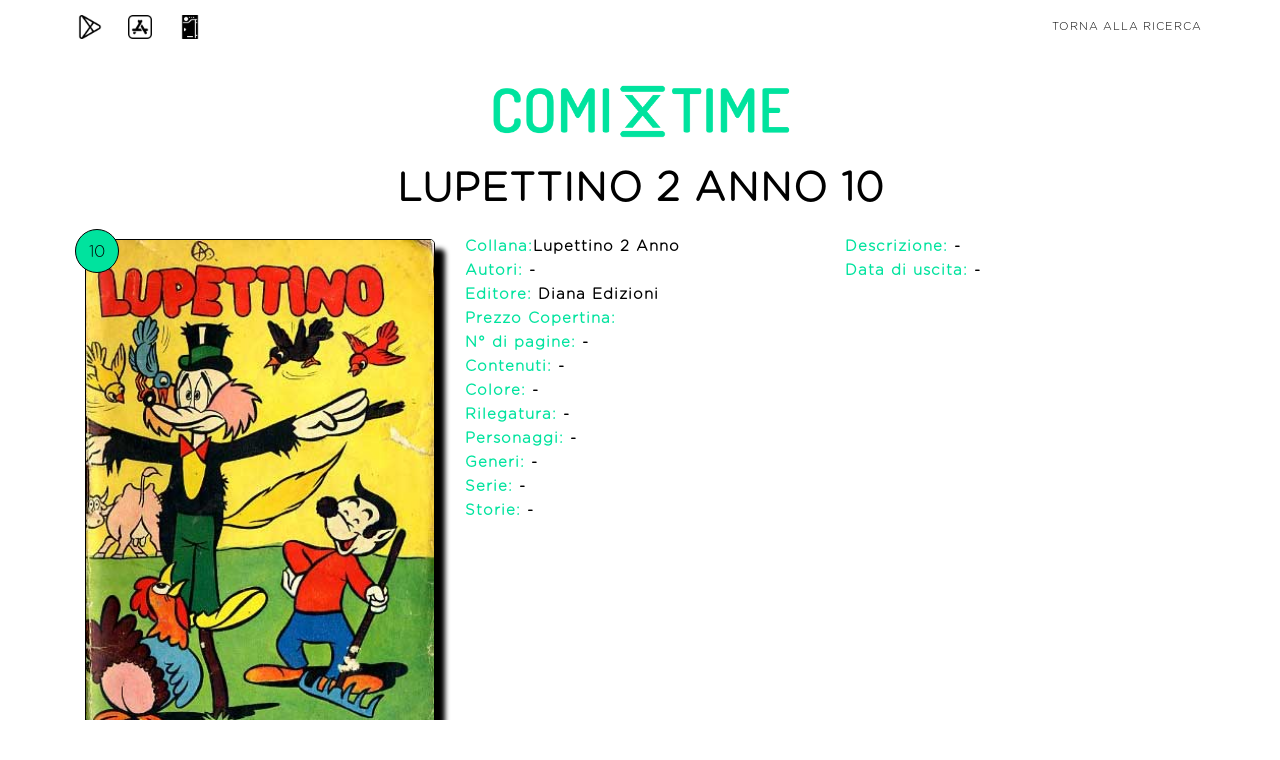

--- FILE ---
content_type: text/html; charset=utf-8
request_url: https://comixtime.it/iscn/comic/80B5B131DE/lupettino-2-anno-10
body_size: 3448
content:

<!DOCTYPE html>
<html lang="en">

<head>
    <meta charset="utf-8">
    <meta name="viewport" content="width=device-width, initial-scale=1, shrink-to-fit=no">
    <meta name="description"
          content="ComiXtime: un database unico e completo di fumetti per un servizio unico e completo ai collezionisti di fumetti.">
    <meta name="author" content="Tab Lab Srl">
    <meta name="keywords" content="collezionista di fumetti, fumetto, collezionista">
    <meta name="robots" content="index, follow">
    <meta name="googlebot" content="index, follow">
    <meta property="og:title" content="ComiXtime | Sei un collezionista di fumetti? Scarica l'app!"/>
    <meta property="og:type" content="Sito Web"/>
    <meta property="og:description"
          content="ComiXtime: un database unico e completo di fumetti per un servizio unico e completo ai collezionisti di fumetti."/>
    <meta property="og:url" content="https://www.facebook.com/comixtimeapp/"/>
    <meta property="og:image" content="https://comixtime.it/img/logo_mobile.png"/>
    <meta property="og:site_name" content="https://comixtime.it/"/>
    <meta name="twitter:card" content="summary">
    <meta name="twitter:site" content="@comixtime">
    <meta name="twitter:creator" content="@comixtime">
    <meta name="twitter:url" content="https://twitter.com/comixtime">
    <meta name="twitter:title" content="ComiXtime | Sei un collezionista di fumetti? Scarica l'app!">
    <meta name="twitter:description"
          content="ComiXtime: un database unico e completo di fumetti per un servizio unico e completo ai collezionisti di fumetti.">
    <meta name="twitter:image" content="https://comixtime.it/img/logo_mobile.png">

    <title>ComiXtime | Lupettino 2 Anno 10</title> <!--$publisher-->

    <link href="https://comixtime.it/dex/img/favicon.ico" rel="icon"/>

    <!-- Bootstrap core CSS -->
    <link href="https://comixtime.it/dex/css/bootstrap.min.css" rel="stylesheet"/>

    <!-- Custom fonts for this template -->

    <link href="https://cdnjs.cloudflare.com/ajax/libs/font-awesome/4.7.0/css/font-awesome.min.css" rel="stylesheet"/>
    <link href="https://comixtime.it/dex/vendor/simple-line-icons/css/simple-line-icons-min.css" rel="stylesheet"/>
    <link href="https://comixtime.it/dex/css/font_d.css" rel="stylesheet"/>
    <link href="https://comixtime.it/dex/css/font.css" rel="stylesheet"/>
    <link href="https://comixtime.it/dex/css/fonts.css" rel="stylesheet"/>

    <!-- Plugin CSS -->
    <link href="https://comixtime.it/dex/device-mockups/device-mockups.min.css" rel="stylesheet"/>

    <!-- cookiealert.css -->
    <link href="https://comixtime.it/dex/css/cookie/cookiealert.css" rel="stylesheet"/>

    <!-- Custom styles for this template -->
    <link href="https://comixtime.it/dex/css/new-age.min.css" rel="stylesheet"/>
    <link href="https://comixtime.it/dex/css/index.css" rel="stylesheet"/>
    <link href="https://comixtime.it/dex/css/iscn.css" rel="stylesheet"/>
    <style>
        #cover-element {
            width: 100%;
            border-radius: 5px;
            border-color: #000000;
            border-width: thin;
            border-style: solid;
        }

        #number-element {
            position: absolute;
            top: -10px;
            left: 5px;
            border-radius: 50%;
            border-color: #000000;
            background-color: #00e39e;
            border-width: thin;
            border-style: solid;
            padding: 10px;
            height: 44px;
            width: 44px;
        }

        .text-bold {
            font-weight: bold;
        }

        .box-shadow {
            box-shadow: 10px 10px 5px;
        }


        @media only screen and (max-width: 600px) {
            .padding_top_10 {
                padding-top: 10px;
            }

            .padding_top_40 {
                padding-top: 40px;
            }

            .text-align-center-important {
                text-align: center !important;
            }
        }
    </style>
</head>

<body id="page-top" class="text-gotham">
<nav class="navbar navbar-expand-lg navbar-light fixed-top" id="mainNav">
    <div class="container" id="set-bar">
        <a class="nav-link" target="_blank" href="https://play.google.com/store/apps/details?id=it.comixtime.comixtime"
           style="position: absolute;left: 0;" title="Play Store">
            <img src="https://comixtime.it/dex/img/play-store.png" class="img-responsive" style="width:24px"
                 alt="Play Store">
        </a>
        <a class="nav-link" target="_blank" href="https://itunes.apple.com/it/app/comixtime-begins/id1200314909"
           style="position: absolute;left: 50px;" title="App Store">
            <img src="https://comixtime.it/dex/img/app-store.png" class="img-responsive" style="width:24px"
                 alt="App Store">
        </a>
        <a class="nav-link" target="_blank" href="https://dex.comixtime.it" style="position: absolute;left: 100px;"
           title="Dex">
            <img src="https://comixtime.it/dex/img/pokedex.png" class="img-responsive" style="width:24px" alt="Dex">
        </a>
        <a class="nav-link" href="https://comixtime.it/iscn/search/" style="position: absolute;right: 0;"
           title="Torna alla ricerca">Torna alla ricerca</a>
    </div>
</nav>

<header> <!-- style="background: url(https://comixtime.it/iscn/img/comixtime_sfondo_3.png); background-size: cover" -->
    <section style="padding: 20px;">
        <div class="container h-head">
            <div class="row h-100">
                <div class="col-lg-12 text-center" style="margin-top: 60px;">
                    <div class="mx-auto text-center">
                        <div class="row">
                            <div class="col-12" itemscope itemtype="http://schema.org/WebSite">
                                <img src="https://comixtime.it/dex/img/logo_light.png" class="img-responsive"
                                     style="width:80%;max-width: 300px;" alt="Comixtime_logo">
                            </div>
                        </div>
                        <div class="row" style="padding-top: 20px; color: #000000;">
                                                        
        <div class='col-sm-12 text-uppercase' style='padding-bottom: 20px'><h1 style='font-weight: 800'>Lupettino 2 Anno 10</h1></div>
        <div class='col-12 col-sm-4' style='position: relative;'><img src='https://r1-it.storage.cloud.it/comixtime/img/comics/20200206_D1csI0ovlyF9.gif' alt='Lupettino 2 Anno 10' id='cover-element' style='height: 100%; object-fit: cover;' class='box-shadow'><span id='number-element'>10</span></div>
        <div class='col-12 col-sm-4'>
            <div class='row padding_top_40'><div class='col-12 text-left'><h2 style='font-size: 15px; font-weight: 900'><span style='color: #00e39e;'>Collana:</span><a href='https://comixtime.it/iscn/series/6F92784451/'><span style='color: black'>Lupettino 2 Anno</span></a></h2></div></div>
            <div class='row'><div class='col-12 text-left'><h3 style='font-size: 15px; font-weight: 900'><span style='color: #00e39e;'>Autori:</span> -</h3></div></div>
            <div class='row'><div class='col-12 text-left'><h3 style='font-size: 15px; font-weight: 900'><span style='color: #00e39e;'>Editore:</span><a href='https://comixtime.it/iscn/publisher/DABD0E3857/' title='Diana Edizioni'><span style='color: black'> Diana Edizioni</span></a></h3></div></div>
            <div class='row'><div class='col-12 text-left'><h3 style='font-size: 15px; font-weight: 900'><span style='color: #00e39e;'>Prezzo Copertina:</span> </h3></div></div>
            <div class='row'><div class='col-12 text-left'><h3 style='font-size: 15px; font-weight: 900'><span style='color: #00e39e;'>N° di pagine:</span> -</h3></div></div>
            <div class='row'><div class='col-12 text-left'><h3 style='font-size: 15px; font-weight: 900'><span style='color: #00e39e;'>Contenuti:</span> -</h3></div></div>
            <div class='row'><div class='col-12 text-left'><h3 style='font-size: 15px; font-weight: 900'><span style='color: #00e39e;'>Colore:</span> -</h3></div></div>
            <div class='row'><div class='col-12 text-left'><h3 style='font-size: 15px; font-weight: 900'><span style='color: #00e39e;'>Rilegatura:</span> -</h3></div></div>
            <div class='row'><div class='col-12 text-left'><h3 style='font-size: 15px; font-weight: 900'><span style='color: #00e39e;'>Personaggi:</span> -</h3></div></div>
            <div class='row'><div class='col-12 text-left'><h3 style='font-size: 15px; font-weight: 900'><span style='color: #00e39e;'>Generi:</span> -</h3></div></div>
            <div class='row'><div class='col-12 text-left'><h3 style='font-size: 15px; font-weight: 900'><span style='color: #00e39e;'>Serie:</span> -</h3></div></div>
            <div class='row'><div class='col-12 text-left'><h3 style='font-size: 15px; font-weight: 900'><span style='color: #00e39e;'>Storie:</span> -</h3></div></div>
        </div>
        <div class='col-12 col-sm-4'>
            <div class='row'><div class='col-12 text-left'><h3 style='font-size: 15px; font-weight: 900'><span style='color: #00e39e;'>Descrizione:</span> -</h3></div></div>
            <div class='row'><div class='col-12 text-left'><h3 style='font-size: 15px; font-weight: 900'><span style='color: #00e39e;'>Data di uscita:</span> -</h3></div></div>          
        </div>
                                </div>
                    </div>
                </div>
                <div class="col-lg-12 text-center">
                    <div class="mx-auto text-center">

                        <div class="row" style="padding: 40px 0px; color: white">
                            <!--<div class="col-6" style="font-size: 12px">
                                Non hai trovato quello che stai cercando o hai notato qualche imprecisione?
                                <br>Scarica l'app ComiXtime, registrati, accedi a <a href="https://dex.comixtime.it" target="_blank">https://dex.comixtime.it</a>, aggiungi il dato mancante o modifica il dato impreciso.
                                <br>Scrivi a <a href="mailto:dex@comixtime.it">dex@comixtime.it</a> per qualsiasi informazione o richiesta.
                            </div>-->
                            <div class="col-md-8">
                                <!-- <h4 style="margin-bottom: 15px; color: black">Nella tua collezione hai questo fumetto?</h4>  Sei un collezionista e possiedi questo fumetto?|Nella tua collezione hai questo fumetto?|Sei un collezionista? Possiedi questo fumetto? -->
                                <h4 style="margin-bottom: 15px; color: black">Ci sono dati mancanti o errati? Sistemali
                                    tu!</h4>
                                <!-- Sei un collezionista e possiedi questo fumetto?|Nella tua collezione hai questo fumetto?|Sei un collezionista? Possiedi questo fumetto? -->
                            </div>
                            <div class="col-md-4 text-align-center-important" style="text-align: left">
                                <a href="https://dex.comixtime.it/" target="_blank" title="dex">
                                    <div class="btn"
                                         style="background: linear-gradient(180deg, rgba(51,55,63,1) 50%, rgba(51,55,63,1) 100%); padding: 7px 19px 7px!important; border-radius: 6px">
                                        Clicca qui
                                        <!-- Aiutaci ad inserire i dati mancanti|Inserisci i dati mancanti -->
                                    </div>
                                </a>
                            </div>

                        </div>
                    </div>
                </div>
            </div>
        </div>
    </section>

    <section style="padding-top: 0px">
        <div class="container">
            <div class="row" style="text-align: center">
                <div class="col-md-6">
                    <h4 style="margin-bottom: 15px; color: black">Sei un collezionista?</h4>
                    <a href="https://comixtime.it/app" target="_blank" title="app">
                        <div class="btn"
                             style="background: linear-gradient(180deg, rgba(51,55,63,1) 50%, rgba(51,55,63,1) 100%); padding: 7px 19px 7px!important; border-radius: 6px">
                            Scopri comiXtime
                        </div>
                </div>
                <div class="col-md-6 padding_top_40">
                    <h4 style="margin-bottom: 15px; color: black">Sei un lettore?</h4>
                    <a href="https://comixtime.it/read" target="_blank" title="read">
                        <div class="btn"
                             style="background: linear-gradient(180deg, rgba(51,55,63,1) 50%, rgba(51,55,63,1) 100%); padding: 7px 19px 7px!important; border-radius: 6px">
                            Scopri comiXtime Read
                        </div>
                </div>

            </div>
        </div>
    </section>
</header>
<!-- footer -->
<footer>
    <div class="container h-footer comix-dragon-back">
        <p style="padding-top:10px; font-size: 11px; line-height: 1.2;margin-bottom: 10px; color: white;">
            App per appassionati e collezionisti di fumetti
            <br>Servizi per fumetterie, case editrici e distributori
            <br>Database completo di fumetti in Italia (standard ISCN)
            <br>Serie ideate e sviluppate per smartphone<br>
            <br><a target="_blank" href="https://comixtime.it/index.php" title="ComiXtime">ComiXtime</a> | <a
                    href="mailto:info@comixtime.it" title="info@comixtime.it">info@comixtime.it</a>
            <br><a target="_blank" href="https://comixtime.it/app/index.php" title="ComiXtime APP (Collezionisti)">ComiXtime
                APP (Collezionisti)</a> | <a href="mailto:app@comixtime.it"
                                             title="app@comixtime.it">app@comixtime.it</a>
            <br><a target="_blank" href="https://comixtime.it/dex/index.php"
                   title="ComiXtime DEX (Super Collezionisti)">ComiXtime DEX (Super Collezionisti)</a> | <a
                    href="mailto:dex@comixtime.it" title="dex@comixtime.it">dex@comixtime.it</a>
            <br><a target="_blank" href="https://comixtime.it/oak/index.php" title="ComiXtime OAK (Fumetterie)">ComiXtime
                OAK (Fumetterie)</a> | <a href="mailto:oak@comixtime.it" title="oak@comixtime.it">oak@comixtime.it</a>
            <br><a target="_blank" href="https://comixtime.it/pub/index.php" title="ComiXtime PUB (Editori)">ComiXtime
                PUB (Editori)</a> | <a href="mailto:pub@comixtime.it" title="pub@comixtime.it">pub@comixtime.it</a>
            <br><a target="_blank" href="https://comixtime.it/art/index.php" title="ComiXtime ART (Autori)">ComiXtime
                ART (Autori)</a> | <a href="mailto:art@comixtime.it" title="art@comixtime.it">art@comixtime.it</a>
        </p>
        <p style="margin:0px; font-size: 11px;" class="text-comix">
            <a target="_blank" href="https://comixtime.it/legal/notes.php" style="color: white" class="text-comix"
               title="Termini Legali">Termini Legali</a>
            |
            <a target="_blank" href="https://comixtime.it/informativa_privacy.php" style="color: white"
               class="text-comix" title="Informativa Privacy">Informativa Privacy</a>
            |
            <a target="_blank" href="https://comixtime.it/termini_condizioni.php" style="color: white"
               class="text-comix" title="Termini e Condizioni">Termini e Condizioni</a>
        </p>
    </div>
</footer>
<!-- Bootstrap core JavaScript -->
<script src="https://code.jquery.com/jquery-3.6.1.min.js"
        integrity="sha256-o88AwQnZB+VDvE9tvIXrMQaPlFFSUTR+nldQm1LuPXQ=" crossorigin="anonymous"></script>
<script src="https://comixtime.it/dex/vendor/popper/popper.min.js"></script>
<script src="https://comixtime.it/dex/vendor/bootstrap/js/bootstrap.min.js"></script>

<!-- Plugin JavaScript -->
<script src="https://comixtime.it/dex/vendor/jquery-easing/jquery.easing.min.js"></script>

<!-- Custom scripts for this template -->
<script src="https://comixtime.it/dex/js/new-age.min.js"></script>
<script src="https://comixtime.it/dex/js/index.js"></script>
</body>
</html>

--- FILE ---
content_type: text/css
request_url: https://comixtime.it/dex/css/iscn.css
body_size: 537
content:
.comix-dragon-back {
    margin: 0;
    width: 100%;
    max-width: 100%;
    background-position: center;
    text-align: center;
    background: #222222!important;
}
.nav-link{
    text-transform: uppercase;
    font-family: "GothamRndLight"!important;
    color: #000000!important;
    padding: .2rem .5rem;
    font-size: 0.7rem!important;
}
#mainNav{
    background: linear-gradient(rgba(255,255,255,0.9), rgba(255,255,255,0.9))!important;
}
#mainNav.navbar-shrink{
    background: linear-gradient(rgba(255,255,255,0.9), rgba(255,255,255,0.9))!important;
}
#set-bar{
    position: relative;
    height: 38px;
}
.btn-100{
    width: 100%;
    padding: 15px 15px;
    color: #343434;
}
#iscn-search{
    width: 100%;
    border-radius: 24px;
    padding: 10px 20px 10px 40px;
}
.h-head{
    height: 80%!important;
}
.h-footer{
    height: 20%!important;
}
.bg-white-full{
    background: #ffffff!important;
}
header.masthead{
    padding-bottom: 0;
}
.s-icon-bar{
    color: #d3d3d3;
    position: absolute;
    left: 26px;
    bottom: 9px;
}
#loader{
    position: absolute;
    z-index: 9999;
    top: 50%;
    right: 0;
    bottom: 0;
    left: 50%;
    transform: translate(-50%, -50%);
    width: 100%;
    height: 100%;
    background-color: rgba(0, 0, 0, 0.2);
}
#loader-search{
    position: absolute;
    z-index: 9999;
    top: 50%;
    right: 0;
    bottom: 0;
    left: 50%;
    transform: translate(-50%, -50%);
}